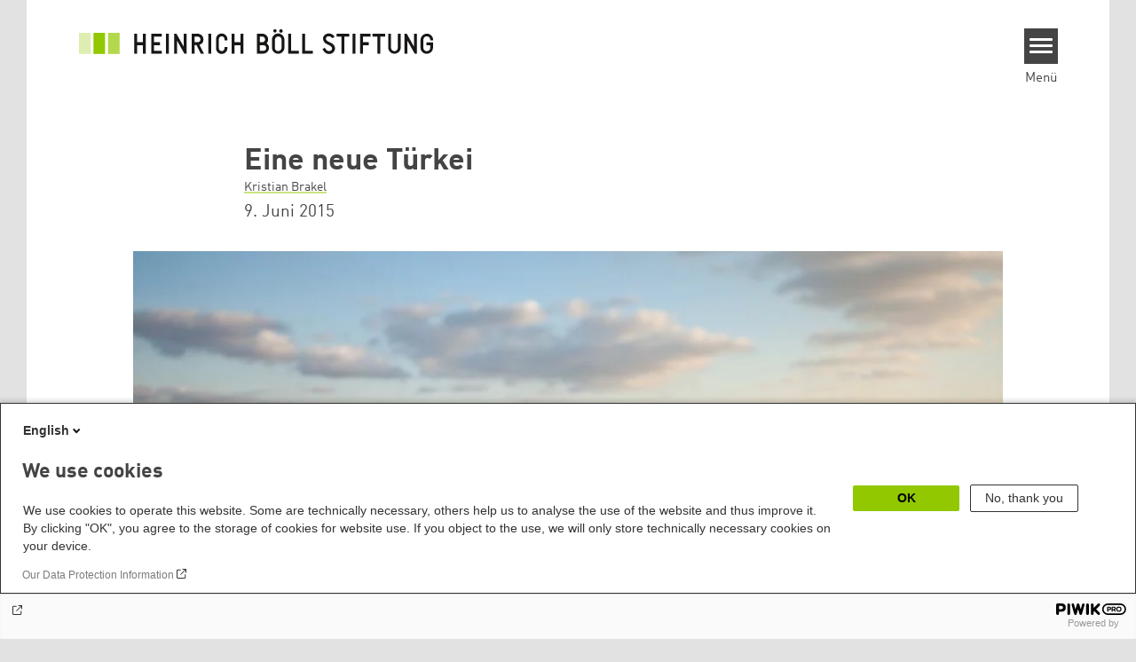

--- FILE ---
content_type: text/html; charset=UTF-8
request_url: https://www.boell.de/de/2015/06/09/eine-neue-tuerkei
body_size: 17819
content:
<!DOCTYPE html>
<html lang="de" dir="ltr" prefix="og: https://ogp.me/ns#" id="top-of-page">
  <head>
    <meta charset="utf-8" />
<meta name="description" content="Nach den Parlamentswahlen in der Türkei ist alles anders: Erdoğan hat die Alleinherrschaft verloren - und mit der pro-kurdischen HDP ist eine politische Kraft ins Parlament eingezogen, die für eine neue Türkei steht." />
<meta name="keywords" content="Türkei,AKP,Erdogan,Politikforschung,Wahlen Türkei" />
<link rel="canonical" href="https://www.boell.de/de/2015/06/09/eine-neue-tuerkei" />
<link rel="shortlink" href="https://www.boell.de/de/node/58591" />
<meta property="og:site_name" content="Heinrich-Böll-Stiftung" />
<meta property="og:url" content="https://www.boell.de/de/2015/06/09/eine-neue-tuerkei" />
<meta property="og:title" content="Eine neue Türkei | Heinrich-Böll-Stiftung" />
<meta property="og:description" content="Nach den Parlamentswahlen in der Türkei ist alles anders: Erdoğan hat die Alleinherrschaft verloren - und mit der pro-kurdischen HDP ist eine politische Kraft ins Parlament eingezogen, die für eine neue Türkei steht." />
<meta property="og:image" content="https://www.boell.de/sites/default/files/styles/social_media/public/uploads/2015/06/istanbul.jpg.jpeg?itok=kWXTsYiN" />
<meta property="pin:media" content="https://www.boell.de/sites/default/files/uploads/2015/06/istanbul.jpg" />
<meta property="pin:url" content="https://www.boell.de/de/2015/06/09/eine-neue-tuerkei" />
<meta name="twitter:card" content="summary_large_image" />
<meta name="twitter:description" content="Nach den Parlamentswahlen in der Türkei ist alles anders: Erdoğan hat die Alleinherrschaft verloren - und mit der pro-kurdischen HDP ist eine politische Kraft ins Parlament eingezogen, die für eine neue Türkei steht." />
<meta name="twitter:site" content="@boell_stiftung" />
<meta name="twitter:title" content="Eine neue Türkei | Heinrich-Böll-Stiftung" />
<meta name="twitter:image" content="https://www.boell.de/sites/default/files/styles/social_media/public/uploads/2015/06/istanbul.jpg.jpeg?itok=kWXTsYiN" />
<meta name="twitter:image:alt" content="Istanbul, Türkei" />
<meta name="p:domain_verify" content="059f103293fa6083c2d315d866c47efe&quot;" />
<meta name="Generator" content="Drupal 10 (https://www.drupal.org)" />
<meta name="MobileOptimized" content="width" />
<meta name="HandheldFriendly" content="true" />
<meta name="viewport" content="width=device-width, initial-scale=1.0" />
<link rel="icon" href="/themes/theodor/favicon.ico" type="image/vnd.microsoft.icon" />
<link rel="alternate" hreflang="de" href="https://www.boell.de/de/2015/06/09/eine-neue-tuerkei" />
<link rel="amphtml" href="https://www.boell.de/de/2015/06/09/eine-neue-tuerkei?amp" />

    <title>Eine neue Türkei | Heinrich-Böll-Stiftung</title>
    <link rel="stylesheet" media="all" href="/core/assets/vendor/jquery.ui/themes/base/core.css?t9trut" />
<link rel="stylesheet" media="all" href="/core/assets/vendor/jquery.ui/themes/base/controlgroup.css?t9trut" />
<link rel="stylesheet" media="all" href="/core/assets/vendor/jquery.ui/themes/base/checkboxradio.css?t9trut" />
<link rel="stylesheet" media="all" href="/core/assets/vendor/jquery.ui/themes/base/resizable.css?t9trut" />
<link rel="stylesheet" media="all" href="/core/assets/vendor/jquery.ui/themes/base/button.css?t9trut" />
<link rel="stylesheet" media="all" href="/core/assets/vendor/jquery.ui/themes/base/dialog.css?t9trut" />
<link rel="stylesheet" media="all" href="/themes/contrib/stable/css/core/components/progress.module.css?t9trut" />
<link rel="stylesheet" media="all" href="/themes/contrib/stable/css/core/components/ajax-progress.module.css?t9trut" />
<link rel="stylesheet" media="all" href="/themes/contrib/stable/css/system/components/align.module.css?t9trut" />
<link rel="stylesheet" media="all" href="/themes/contrib/stable/css/system/components/fieldgroup.module.css?t9trut" />
<link rel="stylesheet" media="all" href="/themes/contrib/stable/css/system/components/container-inline.module.css?t9trut" />
<link rel="stylesheet" media="all" href="/themes/contrib/stable/css/system/components/clearfix.module.css?t9trut" />
<link rel="stylesheet" media="all" href="/themes/contrib/stable/css/system/components/details.module.css?t9trut" />
<link rel="stylesheet" media="all" href="/themes/contrib/stable/css/system/components/hidden.module.css?t9trut" />
<link rel="stylesheet" media="all" href="/themes/contrib/stable/css/system/components/item-list.module.css?t9trut" />
<link rel="stylesheet" media="all" href="/themes/contrib/stable/css/system/components/js.module.css?t9trut" />
<link rel="stylesheet" media="all" href="/themes/contrib/stable/css/system/components/nowrap.module.css?t9trut" />
<link rel="stylesheet" media="all" href="/themes/contrib/stable/css/system/components/position-container.module.css?t9trut" />
<link rel="stylesheet" media="all" href="/themes/contrib/stable/css/system/components/reset-appearance.module.css?t9trut" />
<link rel="stylesheet" media="all" href="/themes/contrib/stable/css/system/components/resize.module.css?t9trut" />
<link rel="stylesheet" media="all" href="/themes/contrib/stable/css/system/components/system-status-counter.css?t9trut" />
<link rel="stylesheet" media="all" href="/themes/contrib/stable/css/system/components/system-status-report-counters.css?t9trut" />
<link rel="stylesheet" media="all" href="/themes/contrib/stable/css/system/components/system-status-report-general-info.css?t9trut" />
<link rel="stylesheet" media="all" href="/themes/contrib/stable/css/system/components/tablesort.module.css?t9trut" />
<link rel="stylesheet" media="all" href="/modules/contrib/blazy/css/blazy.css?t9trut" />
<link rel="stylesheet" media="all" href="/core/modules/ckeditor5/css/ckeditor5.dialog.fix.css?t9trut" />
<link rel="stylesheet" media="all" href="/modules/custom/boell_copyright_footer/boell_copyright_footer.css?t9trut" />
<link rel="stylesheet" media="all" href="/core/assets/vendor/jquery.ui/themes/base/theme.css?t9trut" />
<link rel="stylesheet" media="all" href="/modules/contrib/improved_multi_select/css/improved_multi_select.css?t9trut" />
<link rel="stylesheet" media="all" href="/themes/contrib/stable/css/core/assets/vendor/normalize-css/normalize.css?t9trut" />
<link rel="stylesheet" media="all" href="/themes/contrib/stable/css/core/normalize-fixes.css?t9trut" />
<link rel="stylesheet" media="all" href="/themes/contrib/classy/css/components/messages.css?t9trut" />
<link rel="stylesheet" media="all" href="/themes/contrib/classy/css/components/node.css?t9trut" />
<link rel="stylesheet" media="all" href="/themes/contrib/classy/css/components/progress.css?t9trut" />
<link rel="stylesheet" media="all" href="/themes/contrib/classy/css/components/dialog.css?t9trut" />
<link rel="stylesheet" media="all" href="/core/../modules/custom/boell_components/components/accessibility_switcher/accessibility_switcher.css?t9trut" />
<link rel="stylesheet" media="all" href="/core/../modules/custom/boell_components/components/article_cockpit/article_cockpit.css?t9trut" />
<link rel="stylesheet" media="all" href="/core/../modules/custom/boell_components/components/logo_boell_de/logo_boell_de.css?t9trut" />
<link rel="stylesheet" media="all" href="/core/../themes/theodor/components/scrollytelling_table_of_contents/scrollytelling_table_of_contents.css?t9trut" />
<link rel="stylesheet" media="print" href="/themes/theodor/styles/print.css?t9trut" />
<link rel="stylesheet" media="all" href="/themes/theodor/js/splide/dist/css/splide.min.css?t9trut" />
<link rel="stylesheet" media="all" href="/themes/theodor/css/boell-green.css?t9trut" />

    
  </head>
  <body class="path-node-58591 route-entity-node-canonical theme-theodor boell-slide-in-menu boell-slide-in-menu--is-used boell-theme-color--boell-green has-local-tabs path-node page-node-type-article" data-lang-code="de" data-entity-type="node" data-entity-id="58591" data-node-id="58591" id="theme--boell-green">
        <a href="#main-content" class="visually-hidden focusable skip-link">
      Direkt zum Inhalt
    </a>
    
      <div class="dialog-off-canvas-main-canvas" data-off-canvas-main-canvas>
    <div class="layout-tabs">
  
</div>



<div class="layout-container">

    <div class="region region-pre-header">
    <div id="block-theodor-codescriptfurstorifyme" class="block block-block-content block-block-content71dbc820-ac93-4d07-b506-2758d91ad151">
  
    
      
            <div class="text-formatted field field--name-body field--type-text-with-summary field--label-hidden field__item"><script type="text/javascript" async defer src="https://cdn.storifyme.xyz/static/web-components/storifyme-elements.min.js"></script></div>
      
  </div>

  </div>

  <header class="site-header" role="banner">
      <div class="region region-branding">
    <div id="block-theodor-boellderesponsivelogo" class="block block-boell-components block-boell-components-logo-boell-de">
  
    
      
<div  data-component-id="boell_components:logo_boell_de">
  <a href="https://www.boell.de/de" title="Startseite" rel="home">
    <picture>
      <source
        srcset="/modules/custom/boell_components/components/logo_boell_de/logos/logo-mobile-black.svg"
        media="(max-width: 520px)"
      />
      <source
        srcset="/modules/custom/boell_components/components/logo_boell_de/logos/logo-desktop-optimized.svg"
        media="(min-width: 520px)"
      />
      <img
        src="/modules/custom/boell_components/components/logo_boell_de/logos/logo-desktop-optimized.svg"
        alt="Logo Heinrich-Böll-Stiftung"
      />
    </picture>
  </a>
</div>

  </div>

  </div>

      <div class="region region-header">
    
<div  id="block-theodor-accessibilityswitcher" data-component-id="boell_components:accessibility_switcher">
  <div class="boell-accessibility-switcher"></div>

</div>

<div id="block-slideinmenuhamburger" class="block block-boell-slide-in-menu block-slide-in-menu-block-hamburger">
  
    
      <nav class="slide-in-menu__controls" aria-label="Show Slide In Menu">
    <button class="block-boell-slide-in-menu__button slide-in-menu__button hamburger hamburger--elastic" type="button"
            aria-label="Menu" aria-expanded="false" aria-controls="block-boell-slideinmenu" aria-haspopup="true">
            <span class="hamburger-box">
              <span class="hamburger-inner"></span>
            </span>
    </button>
  <span class="menu">Menü</span>
</nav>

  </div>

  </div>


    <div class="megamenu-is-hidden region region-slide-in-menu" role="navigation">
  <div id="boell-slideinmenu-slider" class="block menu--slide-in-menu boell-slideinmenu hide" role="navigation">

        <div id="boell-slideinmenu-header" class="block menu--slide-in-menu--header boell-slideinmenu--header">
            <nav class="slide-in-menu__controls" aria-label="Hide Slide In Menu">

        <button id="boell-slide-in-menu__button"
                class="block-boell-slide-in-menu__button slide-in-menu__button hamburger hamburger--elastic"
                type="button"
                aria-label="Menu" aria-expanded="false" aria-controls="boell-slideinmenu-slider">
        <span class="hamburger-box">
          <span class="hamburger-inner"></span>
        </span>
        </button>
      </nav>

            
                              <div class="new-search-form block block-boell-search block-new-search site-header-search block-views" data-drupal-selector="new-search-form">
      <form class="new-search-form" data-drupal-selector="new-search-form" method="get" id="new-search-form" accept-charset="UTF-8" data-drupal-form-fields="edit-new-search,edit-show" action="/de/facetedsearch" >
      <div class="js-form-item form-item js-form-type-textfield form-type-textfield js-form-item-new-search form-item-new-search">
        <label for="edit-new-search">Suchwort eingeben</label><input data-drupal-selector="edit-new-search" aria-describedby="edit-new-search--description" aria-label="Suchwort eingeben" type="text" id="edit-new-search" name="search_api_fulltext" value="" size="60" maxlength="128" placeholder="Suchwort eingeben" class="form-text">

      </div>
      <div class="site-header-search__open" aria-label="search icon">
        <span class="site-header-search__open-icon"></span>
      </div>
    </form>
  </div>

                          <div class="boell-slide-in-menu--header-blockwrap">
        
      </div>

    </div>
    
    <div class="region region-slide-in-menu-body">
  <div id="boell-slideinmenu-body" class="block menu--slide-in-menu--body boell-slideinmenu--body">
          <nav aria-labelledby="block-mainnavigation-4-menu" id="block-mainnavigation-4" class="block block-menu navigation menu--main">
            
  <div class="visually-hidden" id="block-mainnavigation-4-menu">Main navigation</div>
  

        
            <ul  class="megamenu__menu megamenu__menu--toplevel">
                              
        <li class="menu-item color--boell-green"
                            >

          
                                          
          <a href="/de/themen" class="menu-link" data-drupal-link-system-path="node/68985">Themen</a>
                  </li>
                              
        <li class="menu-item"
                            >

          
                                          
          <a href="https://www.boell.de/veranstaltungen" class="menu-link">Veranstaltungen</a>
                  </li>
                              
        <li class="menu-item"
                            >

          
                                          
          <a href="/de/publikationen" class="menu-link" data-drupal-link-system-path="node/34549">Publikationen</a>
                  </li>
                              
        <li class="menu-item"
                            >

          
                                          
          <a href="/de/stipendien" class="menu-link" data-drupal-link-system-path="node/33935">Stipendien</a>
                  </li>
                              
        <li class="menu-item"
                            >

          
                                          
          <a href="/de/weltweit" class="menu-link" data-drupal-link-system-path="node/33887">Weltweit</a>
                  </li>
                              
        <li class="menu-item"
                            >

          
                                          
          <a href="/de/referate-institute" class="menu-link" data-drupal-link-system-path="node/69293">Referate &amp; Institute</a>
                  </li>
                              
        <li class="menu-item"
                            >

          
                                          
          <a href="/de/ueber-uns" class="menu-link" data-drupal-link-system-path="node/33931">Über uns</a>
                  </li>
          </ul>
  


  </nav>

      </div>
</div><!-- /.region.region-slide-in-menu-body -->

    <div class="region region-slide-in-menu-footer">
  <div id="boell-slideinmenu-footer" class="block menu--slide-in-menu--footer boell-slideinmenu--footer">
          <div id="block-theodor-lsgslinks" class="block block-boell-accessibility block-boell-accessibility-ls-gs-links">
  
    
      <p class="ls-element"><a href="/de/leichte-sprache/uebersicht-beitraege-in-leichter-sprache" class="ls_link">Übersicht in Leichter Sprache</a></p>
<p class="gs-element"><a href="/de/gebaerdensprache/informationen-gebaerdensprache" class="gs_link">Übersicht in Gebärdensprache</a></p>

  </div>
<nav aria-labelledby="block-servicelinksmenu-2-menu" id="block-servicelinksmenu-2" class="block block-menu navigation menu--service-links-menu">
            
  <div class="visually-hidden" id="block-servicelinksmenu-2-menu">Service Links Menu</div>
  

        

              <ul class="menu">
                          <li class="menu-item"
                      >
        <a href="/de/kontakt" data-drupal-link-system-path="node/34019">Kontakt</a>
              </li>
                      <li class="menu-item"
                      >
        <a href="/de/presse" data-drupal-link-system-path="node/33941">Presse</a>
              </li>
                      <li class="menu-item"
                      >
        <a href="/de/jobs-der-heinrich-boell-stiftung" data-drupal-link-system-path="node/33963">Jobs</a>
              </li>
                      <li class="menu-item"
                      >
        <a href="/de/newsletter-verteiler-und-abonnements-der-heinrich-boell-stiftung" data-drupal-link-system-path="node/34655">Newsletter</a>
              </li>
        </ul>
  

  </nav>
<nav aria-labelledby="block-sociallinks-menu" id="block-sociallinks" class="block block-menu navigation menu--social-links">
            
  <h2 class="visually-hidden" id="block-sociallinks-menu">Social Links</h2>
  

        

      <ul class="menu social-links">
                      <li class="menu-item leaf"
                      >

        <a href="https://www.facebook.com/boellstiftung"
                   >
          <div class="background"></div>
          <div class="mask facebook"></div>
          Facebook
        </a>
              </li>
                      <li class="menu-item leaf"
                      >

        <a href="https://www.youtube.com/user/boellstiftung"
                   >
          <div class="background"></div>
          <div class="mask youtube"></div>
          YouTube
        </a>
              </li>
                      <li class="menu-item leaf"
                      >

        <a href="https://bsky.app/profile/boell.de"
                   >
          <div class="background"></div>
          <div class="mask bluesky"></div>
          Bluesky
        </a>
              </li>
                      <li class="menu-item leaf"
                      >

        <a href="https://mastodon.green/@boell@gruene.social"
                   >
          <div class="background"></div>
          <div class="mask mastodon"></div>
          Mastodon
        </a>
              </li>
                      <li class="menu-item leaf"
                      >

        <a href="https://soundcloud.com/boellstiftung/tracks"
                   >
          <div class="background"></div>
          <div class="mask soundcloud"></div>
          Soundcloud
        </a>
              </li>
                      <li class="menu-item leaf"
                      >

        <a href="https://www.instagram.com/boellstiftung"
                   >
          <div class="background"></div>
          <div class="mask instagram"></div>
          Instagram
        </a>
              </li>
                      <li class="menu-item leaf"
                      >

        <a href="https://www.flickr.com/photos/boellstiftung/sets/"
                   >
          <div class="background"></div>
          <div class="mask flickr"></div>
          Flickr
        </a>
              </li>
                      <li class="menu-item leaf"
                      >

        <a href="https://twitter.com/boellstiftung"
                   >
          <div class="background"></div>
          <div class="mask x "></div>
          X 
        </a>
              </li>
                      <li class="menu-item leaf"
                      >

        <a href="https://www.boell.de/rss.xml"
                   >
          <div class="background"></div>
          <div class="mask rss"></div>
          RSS
        </a>
              </li>
      </ul>
    

  </nav>

      </div>
</div><!-- /.region.region-slide-in-menu-footer -->

  </div>
  <div id="after-slide-in-menu" class="after-slide-in-menu"></div>
</div><!-- /.region.region-slide-in-menu -->

  </header>
  

    <div class="afar_mark"></div>

  <main role="main">
    <a id="main-content" tabindex="-1"></a>
    <div class="megamenu-is-hidden region region-slide-in-menu site-content js-etracker">
        <div class="region region-content">
    <div data-drupal-messages-fallback class="hidden"></div>
<div id="block-theodor-page-title" class="block block-core block-page-title-block">
  
    
      
  <h1 class="page-title"><span class="field field--name-title field--type-string field--label-hidden">Eine neue Türkei</span>
</h1>


  </div>
<div id="block-theodor-content" class="block block-system block-system-main-block">
  
    
      



<div id="profile-popup-container" role="dialog" aria-label="Popup author information" aria-hidden="true"></div>
<div id="profile-popup-backdrop" aria-hidden="true"></div>


<div class="article__flex-container">

  
  <article data-history-node-id="58591" class="node node--type-article node--view-mode-full"  data-history-node-id="58591" class="node node--type-article node--view-mode-full">

    <header  data-history-node-id="58591" class="node node--type-article node--view-mode-full" data-component-id="boell_components:article_cockpit">
  
    
  
<div class="content-authors field--name-field-authors">
          
          <a href="/de/person/kristian-brakel" data-nid="38189" class="to-be-overlayed" role="button" aria-haspopup="dialog" aria-expanded="false" hreflang="de">Kristian Brakel</a>
    </div>


  
</header>

          <footer class="article__meta before-teaser-image">
        <div class="meta">
          <div class="submeta">
                          <div class="article__date">
                9. Juni 2015
              </div>
                        
                                  </div>
        </div>
                  
        
      </footer>
    

                            <article data-view-mode="image_and_licence_article_main_image" data-show-licence-link="1" data-has-licence="1" data-licence-id="16249" data-licence-creator="Tom Godber" data-licence-licence="cc-by-sa" data-licence-realname="&amp;lt;a class=&amp;quot;licence-link&amp;quot; rel=&amp;quot;license&amp;quot; target=&amp;quot;_blank&amp;quot; href=&amp;quot;http://creativecommons.org/licenses/by-sa/2.0/deed.de&amp;quot;&amp;gt;CC-BY-SA 2.0&amp;lt;/a&amp;gt;" data-licence-url="https://www.flickr.com/photos/masochismtango/6223981293/" data-licence-image="https://www.boell.de/sites/default/files/styles/3d2_small/public/uploads/2015/06/istanbul.jpg.webp?itok=vL3QcqCy" class="media media--type-image media--view-mode-image-and-licence-article-main-image">
  
      
            <div class="field field--name-field-media-image field--type-image field--label-hidden field__item">    <picture>
                  <source srcset="/sites/default/files/styles/var_medium/public/uploads/2015/06/istanbul.jpg.webp?itok=GmrUpGeY 640w, /sites/default/files/styles/var_desktop/public/uploads/2015/06/istanbul.jpg.webp?itok=NdwtE1rv 980w, /sites/default/files/styles/var_larger/public/uploads/2015/06/istanbul.jpg.webp?itok=-yGuVoMB 1000w" media="all and (min-width: 760px)" type="image/webp" sizes="100vw" width="640" height="427"/>
              <source srcset="/sites/default/files/styles/var_tiny/public/uploads/2015/06/istanbul.jpg.webp?itok=pVeMNlF4 160w, /sites/default/files/styles/var_small/public/uploads/2015/06/istanbul.jpg.webp?itok=FvzTrngK 320w, /sites/default/files/styles/var_medium/public/uploads/2015/06/istanbul.jpg.webp?itok=GmrUpGeY 640w, /sites/default/files/styles/var_desktop/public/uploads/2015/06/istanbul.jpg.webp?itok=NdwtE1rv 980w" type="image/webp" sizes="100vw" width="160" height="107"/>
                  <img loading="eager" width="980" height="654" src="/sites/default/files/styles/var_desktop/public/uploads/2015/06/istanbul.jpg.jpg?itok=NdwtE1rv" alt="Istanbul, Türkei" title="Istanbul, Türkei" />

  </picture>

</div>
      
  </article>

                
  <div class="field field--name-field-teaser-image-caption field--type-string field--label-visually_hidden">
    <div class="field__label visually-hidden">Teaser Bild Untertitel</div>
              <div class="field__item">Welche Koalition bald die Türkei regieren wird, ist noch ungewiss</div>
          </div>

          
          <div class="share-buttons">
              </div>
    
    
    <div class="node__content--article">
      
            <div class="text-formatted field field--name-body field--type-text-with-summary field--label-hidden field__item"><p><strong>Nach den Parlamentswahlen in der Türkei ist alles anders:&nbsp;Erdoğan hat die Alleinherrschaft verloren - und mit der pro-kurdischen HDP ist eine politische Kraft ins Parlament eingezogen, die für eine neue Türkei steht.</strong></p>
<p>Nach rund 13 Jahren Alleinherrschaft der islamisch-konservativen AKP (Partei für Gerechtigkeit und Aufschwung) ist mit der Wahlnacht vom Sonntag und einer ungewohnt hohen Wahlbeteiligung von 86 Prozent eine Ära zu Ende gegangen. Mit einem Stimmverlust von 9 Prozent (49,84 Prozent im Jahr 2011; 40,86 Prozent im Jahr 2015) hat die AKP ihre absolute Mehrheit verloren und wird nicht länger ohne einen Koalitionspartner regieren können. Das Regierungsprojekt ihrer "neuen Türkei", wird die AKP nun nicht mehr durch pures Durchregieren verwirklichen können.</p>
<p>Genauso muss Erdoğan seinen Plan vom Umbau der Türkei in eine Präsidialrepublik vorerst vertagen. Eine "neue Türkei" ganz anderer Couleur kommt allerdings durch den Parlamentseinzug der jungen links-kurdischen Sammlungsbewegung HDP (Demokratische Partei der Völker) zum Vorschein. Sie erhielt 13,7 Prozent der Stimmen und hat damit das Potential, das polarisierte Parteienspektrum aufzubrechen und zu bereichern.</p>
<h2>Gewinner und Verlierer</h2>
<p>Trotz der hohen Stimmverluste bleibt die AKP weiterhin die stärkste politische Kraft im Land. Mit weitem Abstand liegt sie vor der größten Oppositionspartei, der kemalistischen CHP (Republikanische Volkspartei), die sich über die letzten Wahlen bei rund 25 Prozent eingependelt hatte. Neben der HDP hat auch die nationalistische MHP (Partei der nationalistischen Bewegung) seit den letzten Parlamentswahlen 2011 dazugewinnen können und liegt jetzt bei 16,37 Prozent. HDP und MHP haben beide von Wechselwählern der AKP profitieren können.</p>
<p>Besonders im konservativ-kurdischen Südosten konnte die HDP als Sachwalterin der kurdischen Sache für sich mobilisieren. Erdoğans Kurdenpolitik hat nach den Angriffen auf das nordsyrische Kobanê, sowie seinem Vor- und Zurück beim Friedensprozess mit der PKK großen Unmut ausgelöst. Die MHP hingegen profitierte von nationalistisch gesinnten Konservativen, denen der Einsatz Erdoğans für den Friedensprozess zu weit ging. Der Abschwung der türkischen Wirtschaft in den letzten Monaten trug sein Übriges bei.</p>
<p>Die für die CHP vorausgesagten Stimmverluste durch Abwanderung von nationalistischen Kemalisten zur MHP haben sich hingegen nicht bewahrheitet. Trotz der seit einiger Zeit von CHP-Chef Kilicdaroğlu betriebenen Reform der Partei und einer zunehmenden Distanzierung von ihrem rechten Rand ist es der CHP jedoch auch nicht gelungen, weitere Stimmen aus dem linken Spektrum zu mobilisieren. Linke Wählerinnen und Wähler entschieden sich mehrheitlich für die HDP als glaubhaftere Alternative. Für die weiterhin notwendigen Reformen in der CHP könnte dies einen Rückschlag bedeuten. Da die CHP in den letzten drei Wahlen immer rund ein Viertel der Stimmen für sich verbuchen konnte, muss davon ausgegangen werden, dass sie mit diesen 25 Prozent an die natürlichen Grenzen ihres Wählerpotentials stößt.</p>
<h2>Alles offen, wenig möglich</h2>
<p>Noch ist unklar, wie es jetzt weitergehen wird. Laut der türkischen Verfassung obliegt es dem Staatspräsidenten eine Partei mit der Regierungsbildung zu betrauen. Sollte sich keine der Parteien innerhalb von 45 Tagen dazu in der Lage sehen, eine Regierungskoalition auf die Beine zu stellen, könnten vorgezogene Neuwahlen angesetzt werden. Nach Verlautbarungen aus Regierungskreisen strebt die AKP allerdings eine Koalitionsbildung an. Grundsätzlich kommen dafür alle drei Oppositionsparteien in Frage. Diese haben aber schon vor der Wahl erklärt, dass ein Präsidialsystem mit ihnen nicht zu machen sei.</p>
<p>Am Wahrscheinlichsten galt lange Zeit eine Koalition mit der MHP. Deren Parteichef Devlet Bahçeli erklärte aber noch in der Wahlnacht, Neuwahlen einer Koalition vorzuziehen. Eine Koalition mit der MHP könnte ein Ende des Friedensprozesses mit der PKK bedeuten. AKP-Politiker wie der stellvertretende Premier Yalçın Akdoğan äußerten bereits, dass eine Fortführung des Friedensprozesses jetzt nicht mehr wahrscheinlich sei. Auch wenn dies vermutlich nicht die Parteilinie abbildet, so ist die MHP mit einem Programm zur Wahl angetreten, das jegliche Konzessionen&nbsp; - etwa zum Gebrauch des Kurdischen als Unterrichtsprache&nbsp; - an die Kurden kategorisch ausschließt.</p>
<p>Die zweitwahrscheinlichste Option wäre daher eine Koalition aus AKP und HDP. Aufgrund der Friedensgespräche existiert seit Jahren eine stille Kooperation von HDP- und AKP-Vertretern. Mit dem Friedensprozess kann die AKP den größten Anreiz für eine Koalition anbieten. Allerdings besteht die HDP nicht nur aus Kurdinnen und Kurden, sondern hat sich im Wahlkampf als Alternative für all die Türkinnen und Türken positioniert, die aufgrund von religiöser oder ethnischer Zugehörigkeit, sexueller Identität oder schlicht abweichenden politischen Ansichten keinen Platz in der neuen Türkei der AKP hatten. Ihre Wahlslogans: "Wir (alle) im Parlament! Wir alle sind die HDP!" Als Juniorpartner in einer Koalition würde die HDP besonders bei ihrer nicht-kurdischen, links-urbanen Wählerschaft massiv an Glaubwürdigkeit einbüßen.</p>
<p>Die vermutlich beste Möglichkeit für die Oppositionsparteien wäre das Tolerieren einer Minderheitsregierung der AKP. Dafür wird eine größtmögliche Einigkeit unter der Opposition notwendig sein. In diesem Falle ist es allerdings nicht unwahrscheinlich, dass die AKP nach relativ kurzer Zeit doch noch auf vorgezogene Neuwahlen drängen könnte. Nicht nur deswegen gilt diese Option als unwahrscheinlich.</p>
<h2>Auswirkungen für die Türkei</h2>
<p>Neben den Auswirkungen auf die Regierungsbildung sind auch die Folgen für die AKP noch nicht absehbar. Premierminister Davutoğlu zeigte sich Sonntagnacht ohne seinen Ziehvater Erdoğan – der auch bisher nicht vor die Presse getreten ist - vor seinen Anhängern. Zu einer mit reichlich religiösem Vokabular gewürzten Rede gab er sich kämpferisch, erwähnte aber bemerkenswerterweise Erdoğan nie namentlich – ein Signal, das viele der internen AKP Gegner die Gelegenheit nutzen könnten, um den Stimmverlust zu einem Anfang vom Ende des Systems Erdoğan umzudeuten, wie die Opposition es bereits tut.</p>
<p>Diejenigen in der AKP, die wie Ex-Präsident Gül oder Vize-Premier Arınç in den letzten Monaten vermehrt den Umbau der AKP zu einer Einmannshow kritisierten, könnten jetzt den Zeitpunkt sehen, eine Revision der Parteirichtung einzuleiten. Das konservative Wählerpotential, das um die 40 Prozent liegt, so vermuten sie, würde der Partei auch ohne Erdoğan erhalten bleiben. Keinesfalls bedeutet der Einbruch der AKP ein Ende der Partei. Die grundsätzliche Polarisierung des politischen Systems wird dem Land also erhalten bleiben.</p>
<p>Für die Opposition und besonders viele HDP-Wähler ist das Wahlergebnis, das extreme Euphorie auslöste, das Zeichen, dass das politische System der letzten 13 Jahre doch nicht in Stein gegossen ist. Die Tatsache, dass die HDP auch über ihre kurdische Stammwählerschaft hinaus mobilisieren konnte, zeigt, dass die Zeiten sich in der Türkei ändern. Selbst Angehörige der Sicherheitskräfte sollen dieses Mal für die kleine, linke Partei gestimmt haben. Und dies nicht nur, weil man ein Zeichen gegen die AKP setzten wollte, sondern auch weil von vielen das Parteienestablishment als verkrustet, korrupt und reformunwillig angesehen wird. Das schon in der Gezi-Park-Bewegung deutlich gewordene Potential eines links-alternativen Gegenentwurfs der urbanen Mittelschichtjugend geht in der HDP auf und schafft eine dritte politische Kraft zwischen Islamisten und Kemalisten.</p>
<p>Nicht nur ziehen mit der HDP und der CHP zum ersten Mal ethnische und religiöse Minderheiten wie Yeziden und Roma ins Parlament ein, auf dem HDP-Ticket gibt es auch einen offen homosexuell-lebenden Abgeordneten. Das Parlament verzeichnet dazu die bisher höchste Zahl an Parlamentarierinnen (AKP: 41 von 258; CHP: 22 von 132; MHP: 4 von 80; HDP: 30 von 80). Dazu trägt vor allem die von der HDP aufgenommene Idee der Doppelspitze bei. Auf dem Ticket von AKP, CHP und HDP wurden insgesamt vier Parlamentarier und Parlamentarierinnen armenischer Abstammung ins Parlament gewählt.</p>
<h2>Das kurdische Narrativ</h2>
<p>Anders als der Wahlkampf liefen die Wahlen selbst größtenteils friedlich ab. Die Tatsache, dass die AKP das Ergebnis akzeptiert hat, zeigt, dass trotz aller demokratischen Defizite in der Türkei ein parteiübergreifender Konsens im Hinblick auf die Relevanz eines freien und fairen Wahlprozesses fortbesteht. Einschränkungen müssen hier allerdings für den Wahlkampf gemacht werden, in dem die AKP sich massiv staatlicher Ressourcen bedient hat und es zu mehreren Anschlägen auf die HDP kam, die auch Todesopfer forderten.</p>
<p>Mit der HDP ist zum ersten Mal eine ernstzunehmende politische Kraft ins Parlament eingezogen, welche in vielen Punkten (Frauenrechte, Ökologie, Minderheitenschutz, Geschichtsaufarbeitung, Europapolitik) für eine neue Türkei steht. Es gilt allerdings zu bedenken, dass die HDP eine breite Sammlungsbewegung (unter Einschluss der türkischen Grünen) ist. Gerade in konservativen kurdischen Wählerschichten werden manche der alternativen Politikentwürfe&nbsp; - für die eine Mehrheit der jungen, urbanen Wählerinnen und Wähler steht&nbsp; - nicht geteilt. Und nicht alle dieser Wähler sind so pro-kurdisch, wie der Kern der Partei.</p>
<p>Auch wenn die HDP äußerst moderate politische Forderungen bezüglich mehr kurdischer Selbstverwaltung im Südosten formuliert, geht es für einige der kurdischen Wählerinnen und Wähler durchaus darum, den überbordenden türkischen Nationalismus lediglich durch einen ähnlichen Narrativ kurdischer Prägung zu ersetzen. Die Probleme, mit denen die HDP dabei zu kämpfen hat, sind allerdings für die Transformation bewaffneter Befreiungsorganisationen in reguläre politische Parteien durchaus nicht ungewöhnlich. Es wird hier maßgeblich auf das Geschick der Parteiführung ankommen, diese Gegensätze zu überbrücken und die Bewegung langfristig zusammenzuhalten.</p>
</div>
      
    </div>
        <div class="article__footer">
      
      
  <div class="field field--name-field-tags field--type-entity-reference field--label-inline clearfix">
    <div class="field__label">Schlagworte</div>
          <ul class="field__items">
              <li class="field__item"><a href="/de/tags/akp" hreflang="de">AKP</a></li>
          <li class="field__item"><a href="/de/tags/erdogan" hreflang="de">Erdogan</a></li>
          <li class="field__item"><a href="/de/schlagworte/politikforschung" hreflang="de">Politikforschung</a></li>
          <li class="field__item"><a href="/de/tags/tuerkei" hreflang="de">Türkei</a></li>
          <li class="field__item"><a href="/de/schlagworte/wahlen-tuerkei" hreflang="de">Wahlen Türkei</a></li>
              </ul>
      </div>


      <div class="article__footer--category_and_license_wrapper">

                  <div class="license">Dieser Beitrag steht unter folgender Urheberrechtslizenz:
            
            <div class="field field--name-field-license field--type-licence field--label-hidden field__item"><a class="licence-link" rel="license" target="_blank" href="http://creativecommons.org/licenses/by-sa/3.0/deed.de">CC-BY-SA 3.0</a></div>
      
                      </div>
              </div>

      <div class="share-buttons">
              </div>

              <section class="relateds has-title grid-container grid-container-unsolid grid-container-c-1d4-1d4-1d4-1d4 boe-container-boell-green clearfix">
      <h3  class="field__label grid-container-title">Weiterführende Inhalte</h3>
<ul class="relateds__list slotter grid-slots-wrapper">
      <li class="relateds__list-item grid-slot grid-slot-1d4 grid-slot-has-one-box grid-slot-first">
      <div class="grid-box-first grid-box-last">
        <div class="grid-box-inner">
          



<article data-history-node-id="57697" class="teaser--main teaser node node--type-article node--view-mode-teaser-main">
    <a href="/de/2014/12/16/der-wahlkampf-der-tuerkei-ist-eingeleitet"  rel="bookmark">
      <div class="teaser__content-wrap">

                        <div class="teaser__image-wrap">
            <div class="teaser__image">
              
            <div class="field field--name-field-teaser-image field--type-entity-reference field--label-hidden field__item"><article data-view-mode="image_and_licence_3d2" data-show-licence-link="0" data-has-licence="1" data-licence-id="14047" data-licence-creator="Jeremy Brooks" data-licence-licence="cc-by-nc" data-licence-realname="&amp;lt;a class=&amp;quot;licence-link&amp;quot; rel=&amp;quot;license&amp;quot; target=&amp;quot;_blank&amp;quot; href=&amp;quot;http://creativecommons.org/licenses/by-nc/2.0/deed.de&amp;quot;&amp;gt;CC-BY-NC 2.0&amp;lt;/a&amp;gt;" data-licence-url="https://www.flickr.com/photos/jeremybrooks/14949497972/" data-licence-image="https://www.boell.de/sites/default/files/styles/3d2_small/public/uploads/2014/12/gezi.jpg.webp?itok=0dBuM518" class="media media--type-image media--view-mode-image-and-licence-3d2">
  
      
            <div class="field field--name-field-media-image field--type-image field--label-hidden field__item">    <picture>
                  <source srcset="/sites/default/files/styles/3d2_medium/public/uploads/2014/12/gezi.jpg.webp?itok=QT__TFiF 630w, /sites/default/files/styles/3d2_large/public/uploads/2014/12/gezi.jpg.webp?itok=1RvQ0x5Q 980w" media="all and (min-width: 760px)" type="image/webp" sizes="100vw" width="630" height="420"/>
              <source srcset="/sites/default/files/styles/3d2_small/public/uploads/2014/12/gezi.jpg.webp?itok=0dBuM518 221w, /sites/default/files/styles/3d2_medium/public/uploads/2014/12/gezi.jpg.webp?itok=QT__TFiF 630w" type="image/webp" sizes="100vw" width="221" height="147"/>
                  <img loading="lazy" width="221" height="147" src="/sites/default/files/styles/3d2_small/public/uploads/2014/12/gezi.jpg.jpg?itok=0dBuM518" alt="" title="Police in Turkey" />

  </picture>

</div>
      
  </article>
</div>
      
            </div>
          </div>
              
            <div class="teaser__flexwrap">
      
                  
                      <h3 class="teaser__title">
               <span class="field field--name-title field--type-string field--label-hidden">Der Wahlkampf in der Türkei ist eingeleitet</span>

            </h3>
                    
        
                
                  <div class="teaser__body">
            
            <div class="teaser__text">
                                          
            Im Juni 2015 finden in der Türkei Parlamentswahlen statt. Mit dem Vorgehen gegen die Gülen-Bewegung beschwört die AKP wieder einmal vermeintliche Putschversuche, um die Nation hinter sich zu versammeln. Ein Kommentar von Ulrike Dufner.
&nbsp;

      

                              
<div class="content-authors field--name-field-authors">
          
          Ulrike Dufner
    </div>

              
                          </div>
          </div>
        
                
            </div><!-- /.teaser__flexwrap -->
      
    </div>
    </a>
  </article>


        </div>
      </div>
    </li>
        <li class="relateds__list-item grid-slot grid-slot-1d4 grid-slot-has-one-box ">
      <div class="grid-box-first grid-box-last">
        <div class="grid-box-inner">
          



<article data-history-node-id="57751" class="teaser--main teaser node node--type-article node--view-mode-teaser-main">
    <a href="/de/2015/01/13/auf-der-flucht-im-eigenen-land"  rel="bookmark">
      <div class="teaser__content-wrap">

                        <div class="teaser__image-wrap">
            <div class="teaser__image">
              
            <div class="field field--name-field-teaser-image field--type-entity-reference field--label-hidden field__item"><article data-view-mode="image_and_licence_3d2" data-show-licence-link="0" data-has-licence="1" data-licence-id="14239" data-licence-creator="DFID" data-licence-licence="cc-by" data-licence-realname="&amp;lt;a class=&amp;quot;licence-link&amp;quot; rel=&amp;quot;license&amp;quot; target=&amp;quot;_blank&amp;quot; href=&amp;quot;http://creativecommons.org/licenses/by/2.0/deed.de&amp;quot;&amp;gt;CC-BY 2.0&amp;lt;/a&amp;gt;" data-licence-url="https://www.flickr.com/photos/dfid/11174052664/" data-licence-image="https://www.boell.de/sites/default/files/styles/3d2_small/public/uploads/2015/01/syriacamp.jpg.webp?itok=w44rS5nN" class="media media--type-image media--view-mode-image-and-licence-3d2">
  
      
            <div class="field field--name-field-media-image field--type-image field--label-hidden field__item">    <picture>
                  <source srcset="/sites/default/files/styles/3d2_medium/public/uploads/2015/01/syriacamp.jpg.webp?itok=RBjatNXM 630w, /sites/default/files/styles/3d2_large/public/uploads/2015/01/syriacamp.jpg.webp?itok=v_7hzmcx 980w" media="all and (min-width: 760px)" type="image/webp" sizes="100vw" width="630" height="420"/>
              <source srcset="/sites/default/files/styles/3d2_small/public/uploads/2015/01/syriacamp.jpg.webp?itok=w44rS5nN 221w, /sites/default/files/styles/3d2_medium/public/uploads/2015/01/syriacamp.jpg.webp?itok=RBjatNXM 630w" type="image/webp" sizes="100vw" width="221" height="147"/>
                  <img loading="lazy" width="221" height="147" src="/sites/default/files/styles/3d2_small/public/uploads/2015/01/syriacamp.jpg.jpg?itok=w44rS5nN" alt="" title="Tented settlement&#039; in Lebanon&#039;s Bekaa valley" />

  </picture>

</div>
      
  </article>
</div>
      
            </div>
          </div>
              
            <div class="teaser__flexwrap">
      
                  
                      <h3 class="teaser__title">
               <span class="field field--name-title field--type-string field--label-hidden">Auf der Flucht im eigenen Land</span>

            </h3>
                    
        
                
                  <div class="teaser__body">
            
            <div class="teaser__text">
                                          
            Mehr als 6 Millionen Syrerinnen und Syrer suchen in ihrer Heimat einen anderen, einen sicheren Ort und gelangen doch nur dorthin, wo es gerade ein bisschen weniger schrecklich ist.

      

                              
<div class="content-authors field--name-field-authors">
          
          Bente Scheller
    </div>

              
                          </div>
          </div>
        
                
            </div><!-- /.teaser__flexwrap -->
      
    </div>
    </a>
  </article>


        </div>
      </div>
    </li>
        <li class="relateds__list-item grid-slot grid-slot-1d4 grid-slot-has-one-box ">
      <div class="grid-box-first grid-box-last">
        <div class="grid-box-inner">
          



<article data-history-node-id="58185" class="teaser--main teaser node node--type-article node--view-mode-teaser-main">
    <a href="/de/2015/03/18/ich-bin-da-und-kaempfe-fuer-frauenrechte"  rel="bookmark">
      <div class="teaser__content-wrap">

                        <div class="teaser__image-wrap">
            <div class="teaser__image">
              
            <div class="field field--name-field-teaser-image field--type-entity-reference field--label-hidden field__item"><article data-view-mode="image_and_licence_3d2" data-show-licence-link="0" data-has-licence="1" data-licence-id="15141" data-licence-creator="Stephan Röhl" data-licence-licence="cc-by-sa" data-licence-realname="&amp;lt;a class=&amp;quot;licence-link&amp;quot; rel=&amp;quot;license&amp;quot; target=&amp;quot;_blank&amp;quot; href=&amp;quot;http://creativecommons.org/licenses/by-sa/2.0/deed.de&amp;quot;&amp;gt;CC-BY-SA 2.0&amp;lt;/a&amp;gt;" data-licence-url="https://www.flickr.com/photos/boellstiftung/16772416632/in/set-72157650837319029" data-licence-image="https://www.boell.de/sites/default/files/styles/3d2_small/public/uploads/2015/03/sibel_kekilli_und_nebahat_accok.jpg.webp?itok=8wcGEZZE" class="media media--type-image media--view-mode-image-and-licence-3d2">
  
      
            <div class="field field--name-field-media-image field--type-image field--label-hidden field__item">    <picture>
                  <source srcset="/sites/default/files/styles/3d2_medium/public/uploads/2015/03/sibel_kekilli_und_nebahat_accok.jpg.webp?itok=percc7y1 630w, /sites/default/files/styles/3d2_large/public/uploads/2015/03/sibel_kekilli_und_nebahat_accok.jpg.webp?itok=x_2U2ZrY 980w" media="all and (min-width: 760px)" type="image/webp" sizes="100vw" width="630" height="420"/>
              <source srcset="/sites/default/files/styles/3d2_small/public/uploads/2015/03/sibel_kekilli_und_nebahat_accok.jpg.webp?itok=8wcGEZZE 221w, /sites/default/files/styles/3d2_medium/public/uploads/2015/03/sibel_kekilli_und_nebahat_accok.jpg.webp?itok=percc7y1 630w" type="image/webp" sizes="100vw" width="221" height="147"/>
                  <img loading="lazy" width="221" height="147" src="/sites/default/files/styles/3d2_small/public/uploads/2015/03/sibel_kekilli_und_nebahat_accok.jpg.jpg?itok=8wcGEZZE" alt="Sibel Kekilli mit Nebahat Akkoc" />

  </picture>

</div>
      
  </article>
</div>
      
            </div>
          </div>
              
            <div class="teaser__flexwrap">
      
                  
                      <h3 class="teaser__title">
               <span class="field field--name-title field--type-string field--label-hidden">„Ich bin da und kämpfe für Frauenrechte“</span>

            </h3>
                    
        
                
                  <div class="teaser__body">
            
            <div class="teaser__text">
                                          
            Als Nebahat Accok am 6. März 2015 den Anne-Klein-Frauenpreis verliehen bekam, hielt Sibel Kekilli die Laudatio. Jana Prosinger sprach mit ihr über den Kampf für Frauenrechte, Feminismus und ihre bisherigen Rollen als Schauspielerin.

      

                              
              
                          </div>
          </div>
        
                
            </div><!-- /.teaser__flexwrap -->
      
    </div>
    </a>
  </article>


        </div>
      </div>
    </li>
        <li class="relateds__list-item grid-slot grid-slot-1d4 grid-slot-has-one-box ">
      <div class="grid-box-first grid-box-last">
        <div class="grid-box-inner">
          



<article data-history-node-id="57599" class="teaser--main teaser node node--type-article node--view-mode-teaser-main">
    <a href="/de/2014/12/09/der-feminismus-erobert-die-kurden-gebiete"  rel="bookmark">
      <div class="teaser__content-wrap">

                        <div class="teaser__image-wrap">
            <div class="teaser__image">
              
            <div class="field field--name-field-teaser-image field--type-entity-reference field--label-hidden field__item"><article data-view-mode="image_and_licence_3d2" data-show-licence-link="0" data-has-licence="1" data-licence-id="13915" data-licence-creator="Conny Fischer" data-licence-licence="copyright" data-licence-realname="Alle Rechte vorbehalten" data-licence-url="http://" data-licence-image="https://www.boell.de/sites/default/files/styles/3d2_small/public/uploads/2014/12/kamer-restaurant.jpg.webp?itok=VF171KOU" class="media media--type-image media--view-mode-image-and-licence-3d2">
  
      
            <div class="field field--name-field-media-image field--type-image field--label-hidden field__item">    <picture>
                  <source srcset="/sites/default/files/styles/3d2_medium/public/uploads/2014/12/kamer-restaurant.jpg.webp?itok=Auc_OfSL 630w, /sites/default/files/styles/3d2_large/public/uploads/2014/12/kamer-restaurant.jpg.webp?itok=E5rXxvvG 980w" media="all and (min-width: 760px)" type="image/webp" sizes="100vw" width="630" height="420"/>
              <source srcset="/sites/default/files/styles/3d2_small/public/uploads/2014/12/kamer-restaurant.jpg.webp?itok=VF171KOU 221w, /sites/default/files/styles/3d2_medium/public/uploads/2014/12/kamer-restaurant.jpg.webp?itok=Auc_OfSL 630w" type="image/webp" sizes="100vw" width="221" height="147"/>
                  <img loading="lazy" width="221" height="147" src="/sites/default/files/styles/3d2_small/public/uploads/2014/12/kamer-restaurant.jpg.jpg?itok=VF171KOU" alt="Kamer-Restaurant" title="Kamer-Restaurant" />

  </picture>

</div>
      
  </article>
</div>
      
            </div>
          </div>
              
            <div class="teaser__flexwrap">
      
                  
                      <h3 class="teaser__title">
               <span class="field field--name-title field--type-string field--label-hidden">Der Feminismus erobert die Kurden-Gebiete</span>

            </h3>
                    
        
                
                  <div class="teaser__body">
            
            <div class="teaser__text">
                                          
            Das südöstliche Anatolien gilt im Westen als rückständig. Doch ausgerechnet hier drängen Frauen auf Emanzipation, führen Läden und Kindergärten. Denn hier begann die KAMER-Bewegung, angeführt von Nebahat Akkoç. Ein Portrait.

      

                              
<div class="content-authors field--name-field-authors">
          
          Mely Kiyak
    </div>

              
                          </div>
          </div>
        
                
            </div><!-- /.teaser__flexwrap -->
      
    </div>
    </a>
  </article>


        </div>
      </div>
    </li>
  </ul>
</section>

      
        <section class="field field--name-comment field--type-comment field--label-hidden comment-wrapper">

    <div class="comment-form-head">
      <!-- <h3 class="comment-form-counter">0 Kommentare</h3> -->
          </div>

    <div class="comment-form hidden">
          </div>

    
  </section>

    </div>
  </article>
</div>

  <footer class="article__meta-print">
    <div class="article__date">
      9. Juni 2015
    </div>
    
<div class="content-authors field--name-field-authors">
          
          <a href="/de/person/kristian-brakel" data-nid="38189" class="to-be-overlayed" role="button" aria-haspopup="dialog" aria-expanded="false" hreflang="de">Kristian Brakel</a>
    </div>

    
  </footer>

  </div>
<div id="block-theodor-cartpopup" class="block block-boell-shop block-cart-popup">
  
    
      <div class='boell-shop-cart-popup visually-hidden' data-boell-shop-current-language='de'><h2 class='boell-shop-cart-popup__title '>Zum Warenkorb hinzugefügt:</h2><span class='boell-shop-cart-popup__close-button' aria-label='Close Cart PopUp' data-boell-shop-method='close-popup' title='Schließen'></span><div class='boell-shop-cart-popup__cart-table' data-boell-shop-cart-table>&nbsp;</div><div class='boell-shop-cart-popup__buttons'><a class='button-outline' href='#' data-boell-shop-method='close-popup' title='Schließen'>weiter lesen</a><a class='button-secondary' href='/de/shop/cart'>Zum Warenkorb</a></div></div>
  </div>

  </div>

    </div>
    
        <div class="print-copyright-container">
      <p class="print-copyright-text">
        <b>© Heinrich-Böll-Stiftung e.V.</b><br>
        Schumannstraße 8<br>
        10117 Berlin<br>
        T +49 (30) 285 34-0<br>
        F +49 (30) 285 34-109<br>
        <i>www.boell.de</i><br>
        <i>info@boell.de</i>

      </p>
    </div>
  </main>

  <div class="afar_mark"></div>

  <footer class="site-footer" role="contentinfo">

      <div class="site-footer--tabs">
  <div class="site-footer-top-wrapper">
    <div class="inner">
        <div class="region region-footer-top">
    <div id="block-theodor-newsletterfooter" class="block block-boell-newsletter block-newsletter-footer-block">
  
    
      
<div id="newsletter-footer_container"
     class="newsletter-footer_container"
     data-civi-group-id="660"
     data-cta-label="Abonnieren"
>
  <div class="newsletter-content">
    <h2>Unseren Newsletter abonnieren </h2>
    <p>Böll News ist der monatliche Newsletter der Stiftung, der Sie über aktuelle Themen, Veranstaltungen und Publikationen der Stiftung informiert.</p>
    <div class="form-container">
      
        <div class="form">
          <div id="newsletter-footer_placeholder"></div>
        </div>
    </div>
  </div>
</div>

  </div>

  </div>

    </div>
  </div>
  <div class="site-footer-middle-wrapper">
    <div class="inner">
        <div class="region region-footer-content">
    <div id="block-theodor-kontaktanfahrt" class="block-footify-block block block-block-content block-block-content0d38ded3-5979-423c-9921-d39811942ba3">
  
      <h2>Kontakt/Anfahrt</h2>
    
      
            <div class="text-formatted field field--name-body field--type-text-with-summary field--label-hidden field__item"><p><strong>Heinrich-Böll-Stiftung e.V.</strong><br>Schumannstr. 8 10117 Berlin</p>
<p><strong>Empfang und Auskunft</strong><br><a href="tel:+4930285340">Fon: (030) 285 34-0</a><br>Fax: (030) 285 34-109&nbsp;<br><a href="mailto:info@boell.de">info@boell.de</a></p>
<p><strong>Öffnungszeiten</strong><br>Montag bis Freitag&nbsp;<br>9:00 Uhr bis 20:00 Uhr</p>
<p><a href="https://www.openstreetmap.org/node/4597099723">Lageplan</a><br><a href="https://www.boell.de/de/2023/10/09/auf-dem-weg-zur-barrierefreiheit">Barrierefreiheit</a><br><a href="https://www.boell.de/de/newsletter-verteiler-und-abonnements-der-heinrich-boell-stiftung">Newsletter abonnieren</a></p>
</div>
      
  </div>
<div id="block-theodor-footify-2" class="block block-boell-footify block-footify-block">
  
      <h2>Heinrich-Böll-Stiftungen
</h2>
    
      <ul class="menu federal-foundation">
	<li class="submenu-head submenu-1">Heinrich-Böll-Stiftung e.V.
		<ul class="submenu">
			<li class="first leaf"><a href="https://www.boell.de" target="_blank" title="">Bundesstiftung</a></li>
		</ul>
	</li>
  <li class="submenu-head submenu-2">Heinrich-Böll-Stiftungen in den Bundesländern
		<ul class="submenu">
      <li class="first leaf"><a href="https://www.boell-bw.de/" target="_blank" title="">Baden-Württemberg</a></li>
      <li class="leaf"><a href="https://www.petrakellystiftung.de/" target="_blank" title="">Bayern</a></li>
      <li class="leaf"><a href="https://www.bildungswerk-boell.de/" target="_blank" title="">Berlin</a></li>
      <li class="leaf"><a href="https://www.boell-brandenburg.de/" target="_blank" title="">Brandenburg</a></li>
      <li class="leaf"><a href="https://www.boell-bremen.de/" target="_blank" title="">Bremen</a></li>
      <li class="leaf"><a href="https://www.boell-hamburg.de/" target="_blank" title="">Hamburg</a></li>
      <li class="leaf"><a href="https://www.boell-hessen.de/" target="_blank" title="">Hessen</a></li>
      <li class="leaf"><a href="https://www.boell-mv.de/" target="_blank" title="">Mecklenburg-Vorpommern</a></li>
      <li class="leaf"><a href="https://www.slu-boell.de/" target="_blank" title="">Niedersachsen</a></li>
      <li class="leaf"><a href="https://www.boell-nrw.de/" target="_blank" title="">Nordrhein-Westfalen</a></li>
      <li class="leaf"><a href="https://www.boell-rlp.de/" target="_blank" title="">Rheinland-Pfalz</a></li>
      <li class="leaf"><a href="https://www.boell-saar.de" target="_blank" title="">Saarland</a></li>
      <li class="leaf"><a href="https://www.weiterdenken.de/" target="_blank" title="">Sachsen</a></li>
      <li class="leaf"><a href="https://www.boell-sachsen-anhalt.de/" target="_blank" title="">Sachsen-Anhalt</a></li>
      <li class="leaf"><a href="https://www.boell-sh.de/" target="_blank" title="">Schleswig-Holstein</a></li>
      <li class="last leaf"><a href="https://www.boell-thueringen.de/" target="_blank" title="">Thüringen</a></li>
		</ul>
	</li>
</ul>

  </div>
<div id="block-theodor-footify-3" class="block block-boell-footify block-footify-block">
  
      <h2>Internationale Büros
</h2>
    
      <ul class="menu">
  <li class="submenu-head submenu-1">Asien
    <ul class="submenu">
      <li class="first leaf"><a href="https://cn.boell.org" title="">Büro Peking - China</a></li>
      <li class="leaf"><a href="https://in.boell.org" title="">Büro Neu-Delhi - Indien</a></li>
      <li class="leaf"><a href="https://kh.boell.org" title="">Büro Phnom Penh - Kambodscha</a></li>
      <li class="last leaf"><a href="https://th.boell.org" title="">Büro Südostasien</a></li>
      <li class="last leaf"><a href="https://kr.boell.org" title="">Büro Seoul - Ostasien | Globaler Dialog</a></li>
    </ul>
	</li>
  <li class="submenu-head submenu-2">Afrika
		<ul class="submenu">
      <li class="first leaf"><a href="https://hoa.boell.org" title="">Büro Horn von Afrika - Somalia/Somaliland, Sudan, Äthiopien</a></li>
      <li class="leaf"><a href="https://ke.boell.org" title="">Büro Nairobi - Kenia, Uganda, Tansania</a></li>
      <li class="leaf"><a href="https://ng.boell.org" title="">Büro Abuja - Nigeria</a></li>
      <li class="leaf"><a href="https://sn.boell.org" title="">Büro Dakar - Senegal</a></li>
      <li class="last leaf"><a href="https://za.boell.org" title="">Büro Kapstadt - Südafrika, Namibia, Simbabwe</a></li>
		</ul>
	</li>
    <li class="submenu-head submenu-3">Europa
      <ul class="submenu">
        <li class="first leaf"><a href="https://ba.boell.org/" title="">Büro Sarajevo - Bosnien und Herzegowina, Republik Nord-Mazedonien</a></li>
        <li class="leaf"><a href="https://eu.boell.org" title="">Brüssel - Europäische Union | Globaler Dialog</a></li>
        <li class="leaf"><a href="https://fr.boell.org/" title="">Büro Paris - Frankreich, Italien</a></li>
        <li class="leaf"><a href="https://gr.boell.org/" title="">Büro Thessaloniki - Griechenland</a></li>
        <li class="leaf"><a href="https://ge.boell.org/" title="">Büro Tbilisi - Region Südkaukasus</a></li>
        <li class="leaf"><a href="https://rs.boell.org/" title="">Büro Belgrad - Serbien, Montenegro, Kosovo</a></li>
        <li class="leaf"><a href="https://al.boell.org/" title="">Büro Tirana - Albanien</a></li>
        <li class="leaf"><a href="https://cz.boell.org/" title="">Büro Prag - Tschechische Republik, Slowakei, Ungarn</a></li>
        <li class="leaf"><a href="https://tr.boell.org/" title="">Büro Istanbul - Türkei</a></li>
        <li class="leaf"><a href="https://ua.boell.org/" title="">Büro Kyjiw - Ukraine</a></li>
        <li class="last leaf"><a href="https://pl.boell.org/" title="">Büro Warschau - Polen</a></li>
      </ul>
    </li>
  <li class="submenu-head submenu-4">Nordamerika
    <ul class="submenu">
      <li class="first last leaf"><a href="https://us.boell.org" title="">Büro Washington, DC - USA, Kanada, Globaler Dialog</a></li>
    </ul>
  </li>
  <li class="submenu-head submenu-5">Lateinamerika
    <ul class="submenu">
      <li class="first leaf"><a href="https://br.boell.org" title="">Büro Rio de Janeiro - Brasilien</a></li>
      <li class="leaf"><a href="https://cl.boell.org" title="">Büro Santiago de Chile - Chile, Argentinien, Paraguay, Uruguay</a></li>
      <li class="leaf"><a href="https://centroamerica.boell.org" title="">Büro Zentralamerika</a></li>
      <li class="leaf"><a href="https://co.boell.org" title="">Büro Bogota - Kolumbien</a></li>
      <li class="last leaf"><a href="https://mx.boell.org" title="">Büro Mexiko-Stadt - Mexiko und Karibik</a></li>
    </ul>
  </li>
  <li class="submenu-head submenu-6">Naher Osten &amp; Nordafrika
    <ul class="submenu">
      <li class="first leaf"><a href="https://il.boell.org" title="">Büro Tel Aviv - Israel</a></li>
      <li class="leaf"><a href="https://lb.boell.org" title="">Büro Beirut - Libanon, Syrien, Irak</a></li>
      <li class="leaf"><a href="https://ma.boell.org/" title="">Büro Rabat - Marokko</a></li>
      <li class="leaf"><a href="https://tn.boell.org/" title="">Büro Tunis - Tunesien</a></li>
      <li class="last leaf"><a href="https://ps.boell.org" title="">Büro Ramallah - Palästina und Jordanien</a></li>
    </ul>
  </li>
</ul>

  </div>
<div id="block-theodor-footify-4" class="block block-boell-footify block-footify-block">
  
      <h2>Themenportale</h2>
    
      <ul class="menu">
	<li class="first leaf"><a href="https://kommunalwiki.boell.de/index.php/Hauptseite" title="">KommunalWiki</a></li>
	<li class="leaf"><a href="https://heimatkunde.boell.de" title="">Heimatkunde</a></li>
	<li class="leaf"><a href="https://boell.de/de/stiftung/gruene-akademie" title="">Grüne Akademie</a></li>
	<li class="leaf"><a href="https://www.gwi-boell.de" title="">Gunda-Werner-Institut</a></li>
	<li class="leaf"><a href="http://www.greencampus.de" title="">GreenCampus Weiterbildung</a></li>
	<li class="leaf"><a href="https://boell.de/de/stiftung/archiv-gruenes-gedaechtnis" title="">Archiv Grünes Gedächtnis</a></li>
	<li class="last leaf"><a href="https://www.boell.de/de/stiftung/stipendien" title="">Studienwerk</a></li>
</ul>

  </div>
<div id="block-theodor-footify-5" class="block block-boell-footify block-footify-block">
  
      <h2>Mediatheken
</h2>
    
      <ul class="menu">
	<li class="first leaf"><a href="https://infohub-plastic.org" title="">Info Hub Plastic</a></li>
	<li class="leaf"><a href="https://antifeminismus-begegnen-mediathek.de" title="">Antifeminismus begegnen</a></li>
	<li class="last leaf"><a href="https://gender-mediathek.de" title="">Gender Mediathek</a></li>
</ul>

  </div>
<div id="block-theodor-footify-6" class="block-footify-block block block-boell-footify">
  
      <h2>Grüne Websites</h2>
    
      <ul class="menu">
  <li class="first leaf"><a href="https://www.gruene.de" title="">Bündnis 90 / Die Grünen</a></li>
  <li class="leaf"><a href="https://www.gruene-bundestag.de" title="">Bundestagsfraktion</a></li>
  <li class="leaf"><a href="https://europeangreens.eu" title="">European Greens</a></li>
  <li class="leaf"><a href="https://www.gruene-europa.de" title="">Die Grünen im Europäischen Parlament</a></li>
  <li class="last leaf"><a href="https://gef.eu/home/" title="">Green European Foundation</a></li>
</ul>

  </div>
<nav aria-labelledby="block-theodor-sociallinks-2-menu" id="block-theodor-sociallinks-2" class="block block-menu navigation menu--social-links">
      
  <h2 id="block-theodor-sociallinks-2-menu">Social Links</h2>
  

        

      <ul class="menu social-links">
                      <li class="menu-item leaf"
                      >

        <a href="https://www.facebook.com/boellstiftung"
                   >
          <div class="background"></div>
          <div class="mask facebook"></div>
          Facebook
        </a>
              </li>
                      <li class="menu-item leaf"
                      >

        <a href="https://www.youtube.com/user/boellstiftung"
                   >
          <div class="background"></div>
          <div class="mask youtube"></div>
          YouTube
        </a>
              </li>
                      <li class="menu-item leaf"
                      >

        <a href="https://bsky.app/profile/boell.de"
                   >
          <div class="background"></div>
          <div class="mask bluesky"></div>
          Bluesky
        </a>
              </li>
                      <li class="menu-item leaf"
                      >

        <a href="https://mastodon.green/@boell@gruene.social"
                   >
          <div class="background"></div>
          <div class="mask mastodon"></div>
          Mastodon
        </a>
              </li>
                      <li class="menu-item leaf"
                      >

        <a href="https://soundcloud.com/boellstiftung/tracks"
                   >
          <div class="background"></div>
          <div class="mask soundcloud"></div>
          Soundcloud
        </a>
              </li>
                      <li class="menu-item leaf"
                      >

        <a href="https://www.instagram.com/boellstiftung"
                   >
          <div class="background"></div>
          <div class="mask instagram"></div>
          Instagram
        </a>
              </li>
                      <li class="menu-item leaf"
                      >

        <a href="https://www.flickr.com/photos/boellstiftung/sets/"
                   >
          <div class="background"></div>
          <div class="mask flickr"></div>
          Flickr
        </a>
              </li>
                      <li class="menu-item leaf"
                      >

        <a href="https://twitter.com/boellstiftung"
                   >
          <div class="background"></div>
          <div class="mask x "></div>
          X 
        </a>
              </li>
                      <li class="menu-item leaf"
                      >

        <a href="https://www.boell.de/rss.xml"
                   >
          <div class="background"></div>
          <div class="mask rss"></div>
          RSS
        </a>
              </li>
      </ul>
    

  </nav>

  </div>

    </div>
  </div>
</div>
  
  
  <div class="site-footer-bottom-wrapper">
    <div class="inner">
      <div class="site-footer-bottom-top">
        <div class="region region-footer-bottom site-footer-bottom">
  <div class="site-footer-bottom__copyright"></div>
      <div id="block-theodor-logohbswithoutsubtitle" class="block block-block-content block-block-contente199cd24-7ea4-4d2c-91fb-44cf650b4aa4">
  
    
      
            <div class="field field--name-field-logo-image-first field--type-file field--label-hidden field__item"><a href="https://www.boell.de/de" title="Startseite" rel="home">
  <img src="https://www.boell.de/sites/default/files/2024-06/logo-hbs-german-v3-optimized.svg" alt="Heinrich-Böll-Stiftung Logo" />
</a>
</div>
      
  </div>
<nav aria-labelledby="block-theodor-footer-menu" id="block-theodor-footer" class="block block-menu navigation menu--footer">
            
  <h2 class="visually-hidden" id="block-theodor-footer-menu">Footer menu</h2>
  

        

  <ul class="site-footer-bottom__menu">
                <li class="site-footer-bottom__menu-item">
        <a href="https://www.boell.de/en/privacy-policy-en">Datenschutz</a>
              </li>
                <li class="site-footer-bottom__menu-item">
        <a href="/de/impressum" data-drupal-link-system-path="node/65009">Impressum</a>
              </li>
                <li class="site-footer-bottom__menu-item">
        <a href="/de/2024/06/09/auf-dem-weg-zur-barrierefreiheit" data-drupal-link-system-path="node/80117">Erklärung zur Barrierefreiheit</a>
              </li>
      </ul>


  </nav>
<div id="block-analyticsblock" class="block block-boell-analytics-block block-analytics-block">
  
    
      <script type="text/javascript" async defer src="https://cdn.storifyme.xyz/static/web-components/storifyme-elements.min.js"></script>

<script type="text/javascript">
var _paq = _paq || [];
dataEtracker = document
	.getElementsByClassName("js-etracker")[0]
	.getAttribute("data-etracker");
if (dataEtracker != undefined) {
	_paq.push(["setCustomDimension", 3, dataEtracker]);
        _paq.push(["setCustomDimension", 4, dataEtracker]);
	_paq.push([
		"setCustomDimension",
		(customDimensionId = 1),
		(customDimensionValue = dataEtracker),
	]);
}
(function(window, document, dataLayerName, id) {
window[dataLayerName]=window[dataLayerName]||[],window[dataLayerName].push({start:(new Date).getTime(),event:"stg.start"});var scripts=document.getElementsByTagName('script')[0],tags=document.createElement('script');
function stgCreateCookie(a,b,c){var d="";if(c){var e=new Date;e.setTime(e.getTime()+24*c*60*60*1e3),d="; expires="+e.toUTCString()}document.cookie=a+"="+b+d+"; path=/"}
var isStgDebug=(window.location.href.match("stg_debug")||document.cookie.match("stg_debug"))&&!window.location.href.match("stg_disable_debug");stgCreateCookie("stg_debug",isStgDebug?1:"",isStgDebug?14:-1);
var qP=[];dataLayerName!=="dataLayer"&&qP.push("data_layer_name="+dataLayerName),isStgDebug&&qP.push("stg_debug");var qPString=qP.length>0?("?"+qP.join("&")):"";
tags.async=!0,tags.src="//boell.containers.piwik.pro/"+id+".js"+qPString,scripts.parentNode.insertBefore(tags,scripts);
!function(a,n,i){a[n]=a[n]||{};for(var c=0;c<i.length;c++)!function(i){a[n][i]=a[n][i]||{},a[n][i].api=a[n][i].api||function(){var a=[].slice.call(arguments,0);"string"==typeof a[0]&&window[dataLayerName].push({event:n+"."+i+":"+a[0],parameters:[].slice.call(arguments,1)})}}(i[c])}(window,"ppms",["tm","cm"]);
})(window, document, 'dataLayer', '8bd3d044-4f73-4d96-9d6c-caa138763720');
</script><noscript><iframe src="//boell.containers.piwik.pro/8bd3d044-4f73-4d96-9d6c-caa138763720/noscript.html" height="0" width="0" style="display:none;visibility:hidden"></iframe></noscript>
  </div>

  </div><!-- /.region.region-footer-bottom.site-footer-bottom -->

          
      </div>
      <div class="block block-boell-copyright-footer">
  
    
      <div class="boell-copyright-footer"></div>
  </div>

    </div>
  </div>
</footer>


  <div class="back-to-top">
    <a href="#top-of-page" class="button--back-to-top" data-to-top-button
       aria-label="Gehe zum Anfang dieser Seite" role="button">
      <span>nach oben</span>
    </a>
  </div>

</div>
  </div>

    
    <script type="application/json" data-drupal-selector="drupal-settings-json">{"path":{"baseUrl":"\/","pathPrefix":"de\/","currentPath":"node\/58591","currentPathIsAdmin":false,"isFront":false,"currentLanguage":"de","currentQuery":{"_wrapper_format":"html"}},"pluralDelimiter":"\u0003","suppressDeprecationErrors":true,"ajaxPageState":{"libraries":"[base64]","theme":"theodor","theme_token":null},"ajaxTrustedUrl":[],"boell_shop":{"shopEmail":"buchversand@boell.de"},"fitvids":{"selectors":".js-fitvid-aspect-ratio\r,.field--name-field-media-oembed-video\r,.field--name-body\r,.grid-box-youtube_channel\r,.grid-box-video .grid-box-inner\r,.grid-box-plaintext .grid-box-inner\r,.grid .teaser__text\r,.grid-box-call_to_action_fullbleed__media","custom_vendors":"iframe[src^=\u0022https:\/\/youtu.be\u0022],iframe[src^=\u0022\/media\/oembed\u0022],iframe[src^=\u0022https:\/\/www.facebook.com\/plugins\/video\u0022]","ignore_selectors":""},"improved_multi_select":{"selectors":["select[multiple]:not([id=\u0022edit-field-tags\u0022])"],"filtertype":"partial","placeholder_text":"","orderable":false,"js_regex":false,"groupresetfilter":false,"remove_required_attr":false,"buttontext_add":"\u003E","buttontext_addall":"\u00bb","buttontext_del":"\u003C","buttontext_delall":"\u00ab","buttontext_moveup":"Move up","buttontext_movedown":"Move down"},"easy_language":{"is_easy_language":false},"user":{"uid":0,"permissionsHash":"3a72e10d86fc2cedbe1d0ccab762bd2c1951cd2a46538ee2d3bd92d7dfbe0f6a"}}</script>
<script src="/core/assets/vendor/jquery/jquery.min.js?v=3.7.1"></script>
<script src="/core/assets/vendor/once/once.min.js?v=1.0.1"></script>
<script src="/sites/default/files/languages/de_0k-fMsygUjqE8svC2dmEwz2Zv4j4vVuaeTu1Y-bUQ-Y.js?t9trut"></script>
<script src="/core/misc/drupalSettingsLoader.js?v=10.5.5"></script>
<script src="/core/misc/drupal.js?v=10.5.5"></script>
<script src="/core/misc/drupal.init.js?v=10.5.5"></script>
<script src="/core/misc/debounce.js?v=10.5.5"></script>
<script src="/core/assets/vendor/jquery.ui/ui/version-min.js?v=10.5.5"></script>
<script src="/core/assets/vendor/jquery.ui/ui/data-min.js?v=10.5.5"></script>
<script src="/core/assets/vendor/jquery.ui/ui/disable-selection-min.js?v=10.5.5"></script>
<script src="/core/assets/vendor/jquery.ui/ui/jquery-patch-min.js?v=10.5.5"></script>
<script src="/core/assets/vendor/jquery.ui/ui/scroll-parent-min.js?v=10.5.5"></script>
<script src="/core/assets/vendor/jquery.ui/ui/unique-id-min.js?v=10.5.5"></script>
<script src="/core/assets/vendor/jquery.ui/ui/focusable-min.js?v=10.5.5"></script>
<script src="/core/assets/vendor/jquery.ui/ui/keycode-min.js?v=10.5.5"></script>
<script src="/core/assets/vendor/jquery.ui/ui/plugin-min.js?v=10.5.5"></script>
<script src="/core/assets/vendor/jquery.ui/ui/widget-min.js?v=10.5.5"></script>
<script src="/core/assets/vendor/jquery.ui/ui/labels-min.js?v=10.5.5"></script>
<script src="/core/assets/vendor/jquery.ui/ui/widgets/controlgroup-min.js?v=10.5.5"></script>
<script src="/core/assets/vendor/jquery.ui/ui/form-reset-mixin-min.js?v=10.5.5"></script>
<script src="/core/assets/vendor/jquery.ui/ui/widgets/mouse-min.js?v=10.5.5"></script>
<script src="/core/assets/vendor/jquery.ui/ui/widgets/checkboxradio-min.js?v=10.5.5"></script>
<script src="/core/assets/vendor/jquery.ui/ui/widgets/draggable-min.js?v=10.5.5"></script>
<script src="/core/assets/vendor/jquery.ui/ui/widgets/resizable-min.js?v=10.5.5"></script>
<script src="/core/assets/vendor/jquery.ui/ui/widgets/button-min.js?v=10.5.5"></script>
<script src="/core/assets/vendor/jquery.ui/ui/widgets/dialog-min.js?v=10.5.5"></script>
<script src="/modules/contrib/blazy/js/dblazy.min.js?t9trut"></script>
<script src="/modules/contrib/blazy/js/plugin/blazy.once.min.js?t9trut"></script>
<script src="/modules/contrib/blazy/js/plugin/blazy.sanitizer.min.js?t9trut"></script>
<script src="/modules/contrib/blazy/js/plugin/blazy.dom.min.js?t9trut"></script>
<script src="/modules/contrib/blazy/js/base/blazy.base.min.js?t9trut"></script>
<script src="/modules/contrib/blazy/js/plugin/blazy.dataset.min.js?t9trut"></script>
<script src="/modules/contrib/blazy/js/base/blazy.min.js?t9trut"></script>
<script src="/core/assets/vendor/tabbable/index.umd.min.js?v=6.2.0"></script>
<script src="/core/assets/vendor/tua-body-scroll-lock/tua-bsl.umd.min.js?v=10.5.5"></script>
<script src="/modules/custom/boell_copyright_footer/boell_copyright_footer.js?v=1.2.11"></script>
<script src="/modules/custom/boell_grid_boxes/grid/js/boell_grid_scripts.js?v=1.7"></script>
<script src="/core/misc/progress.js?v=10.5.5"></script>
<script src="/core/assets/vendor/loadjs/loadjs.min.js?v=4.3.0"></script>
<script src="/core/misc/announce.js?v=10.5.5"></script>
<script src="/core/misc/message.js?v=10.5.5"></script>
<script src="/core/misc/ajax.js?v=10.5.5"></script>
<script src="/themes/contrib/stable/js/ajax.js?v=10.5.5"></script>
<script src="/modules/custom/boell_newsletter/js/newsletter-popup.js?v=1.2"></script>
<script src="/core/misc/displace.js?v=10.5.5"></script>
<script src="/core/misc/jquery.tabbable.shim.js?v=10.5.5"></script>
<script src="/core/misc/position.js?v=10.5.5"></script>
<script src="/core/misc/dialog/dialog-deprecation.js?v=10.5.5"></script>
<script src="/core/misc/dialog/dialog.js?v=10.5.5"></script>
<script src="/core/misc/dialog/dialog.position.js?v=10.5.5"></script>
<script src="/core/misc/dialog/dialog.jquery-ui.js?v=10.5.5"></script>
<script src="/core/modules/ckeditor5/js/ckeditor5.dialog.fix.js?v=10.5.5"></script>
<script src="/core/misc/dialog/dialog.ajax.js?v=10.5.5"></script>
<script src="/modules/custom/boell_person_overlay/js/person-profile-overlay.js?v=1.2"></script>
<script src="/modules/custom/boell_shop/js/boell_shop.js?v=2.0.2"></script>
<script src="/modules/custom/boell_slide_in_menu/js/slide_in_menu.js?v=1.3.1"></script>
<script src="/core/../themes/theodor/components/scrollytelling_table_of_contents/scrollytelling_table_of_contents.js?t9trut"></script>
<script src="/libraries/fitvids/jquery.fitvids.js?v=10.5.5"></script>
<script src="/modules/contrib/fitvids/js/init-fitvids.js?v=10.5.5"></script>
<script src="/modules/contrib/grid/src/TwoClick/js/two-click-embedding.js?v=1.0.8"></script>
<script src="/modules/contrib/improved_multi_select/js/improved_multi_select.js?v=10.5.5"></script>
<script src="/modules/custom/ph_gallery/js/swiped-events.js?v=1.4"></script>
<script src="/modules/custom/ph_gallery/js/ph_new_gallery.js?v=1.4"></script>
<script src="/modules/custom/ph_infobox_field/tabs.jquery.js?t9trut"></script>
<script src="/themes/theodor/js/velocity.min.js?v=1.2.45"></script>
<script src="/themes/theodor/js/header.js?v=1.2.45"></script>
<script src="/themes/theodor/js/script.js?v=1.2.45"></script>
<script src="/themes/theodor/js/grid.js?v=1.2.45"></script>
<script src="/themes/theodor/js/splide/dist/js/splide.min.js?v=1.2.45"></script>
<script src="/themes/theodor/js/stickyjs/jquery.sticky.js?v=1.2.45"></script>
<script src="/themes/theodor/js/facets-custom.js?v=1.2.45"></script>
<script src="/themes/theodor/js/scrollover.js?v=1.2.45"></script>
<script src="/themes/theodor/js/topics-pager.js?v=1.2.45"></script>
<script src="/themes/theodor/js/collapsible-text.js?v=1.2.45"></script>
<script src="/themes/theodor/js/back-to-top.js?v=1.2.45"></script>
<script src="/themes/theodor/js/sticky-product.js?v=1.2.45"></script>
<script src="/themes/theodor/js/footnotes.js?v=1.2.45"></script>
<script src="/themes/theodor/js/infinite-scroll/infinite-scroll.js?v=4.0.1"></script>

  </body>
</html>
